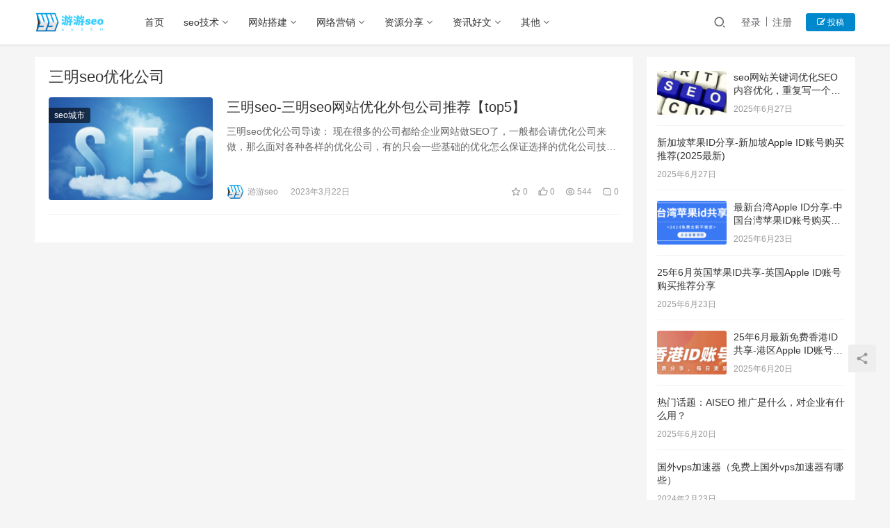

--- FILE ---
content_type: text/html; charset=UTF-8
request_url: https://www.myseo2u.com/tag/%E4%B8%89%E6%98%8Eseo%E4%BC%98%E5%8C%96%E5%85%AC%E5%8F%B8
body_size: 11711
content:
<!DOCTYPE html>
<html lang="zh-CN">
<head>
    <meta charset="UTF-8">
    <meta http-equiv="X-UA-Compatible" content="IE=Edge,chrome=1">
    <meta name="renderer" content="webkit">
    <meta name="viewport" content="initial-scale=1.0,user-scalable=no,maximum-scale=1,width=device-width">
    <title>三明seo优化公司 | 游游seo博客</title>
    <meta name='robots' content='max-image-preview:large' />
<meta name="keywords" content="三明seo优化公司" />
<meta property="og:type" content="webpage" />
<meta property="og:url" content="https://www.myseo2u.com/tag/%E4%B8%89%E6%98%8Eseo%E4%BC%98%E5%8C%96%E5%85%AC%E5%8F%B8" />
<meta property="og:site_name" content="游游seo博客" />
<meta property="og:title" content="三明seo优化公司" />
<meta name="applicable-device" content="pc,mobile" />
<meta http-equiv="Cache-Control" content="no-transform" />
<link rel='dns-prefetch' href='//www.myseo2u.com' />
<link rel='dns-prefetch' href='//at.alicdn.com' />
<link rel="alternate" type="application/rss+xml" title="游游seo博客 &raquo; 三明seo优化公司标签Feed" href="https://www.myseo2u.com/tag/%e4%b8%89%e6%98%8eseo%e4%bc%98%e5%8c%96%e5%85%ac%e5%8f%b8/feed" />
<link rel='stylesheet' id='stylesheet-css'  href='https://www.myseo2u.com/wp-content/themes/justnews6/css/style.css?ver=6.0.1' type='text/css' media='all' />
<link rel='stylesheet' id='font-awesome-css'  href='https://www.myseo2u.com/wp-content/themes/justnews6/themer/assets/css/font-awesome.css?ver=6.0.1' type='text/css' media='all' />
<link rel='stylesheet' id='wp-block-library-css'  href='https://www.myseo2u.com/wp-includes/css/dist/block-library/style.min.css?ver=5.8.8' type='text/css' media='all' />
<script type='text/javascript' src='https://cdn.jsdelivr.net/npm/jquery@1.12.4/dist/jquery.min.js?ver=1.12.4' id='jquery-core-js'></script>
<script type='text/javascript' src='//at.alicdn.com/t/font_2010989_pnpf7kimxx.js?ver=6.0.1' id='wpcom-icons-js'></script>
<link rel="EditURI" type="application/rsd+xml" title="RSD" href="https://www.myseo2u.com/xmlrpc.php?rsd" />
<link rel="wlwmanifest" type="application/wlwmanifest+xml" href="https://www.myseo2u.com/wp-includes/wlwmanifest.xml" /> 
<script>
var _hmt = _hmt || [];
(function() {
  var hm = document.createElement("script");
  hm.src = "https://hm.baidu.com/hm.js?5462d2451e722228319d98d7f7e42acc";
  var s = document.getElementsByTagName("script")[0]; 
  s.parentNode.insertBefore(hm, s);
})();
</script>
        <style>
            a, .text-primary, .btn.active, .btn:active, .btn:focus, .btn:hover, .btn.btn-primary .badge, .panel-primary>.panel-heading .badge, .member-form-tab li.active a, .member-account-menu .member-nav-icon, .member-lp-process li.active p, .wpcom-profile .user-group, .wpcom-profile .wpcom-profile-nav li.active a, .wpcom-profile .profile-tab-item.active, .user-card-name .user-group, .plyr--full-ui input[type=range], body>header.header .nav>li.active>a, body>header.header .dropdown-menu>.active>a, .entry .entry-info .nickname, .entry .entry-content .has-theme-color-color, .entry-bar-inner .user-group, .entry-action .btn-dashang, .entry-action .btn-zan, .entry-readmore-btn, .form-submit-text span, .widget_profile .user-group, .list.tabs .tab.active a, .load-more, .kx-list .kx-time{color: #08c;}.bg-primary, .btn.btn-primary, .btn.btn-primary.disabled.focus, .btn.btn-primary.disabled:focus, .btn.btn-primary.disabled:hover, .btn.btn-primary[disabled].focus, .btn.btn-primary[disabled]:focus, .btn.btn-primary[disabled]:hover, fieldset[disabled] .btn.btn-primary.focus, fieldset[disabled] .btn.btn-primary:focus, fieldset[disabled] .btn.btn-primary:hover, .nav-pills>li.active>a, .nav-pills>li.active>a:focus, .nav-pills>li.active>a:hover, .label-primary, .panel-primary>.panel-heading, .action.action-color-1 .action-item, .entry .entry-content .has-theme-color-background-color, .comment-reply-title:before, .comments-title:before, .entry-related-title:before, .widget-title:before, .search-form .submit, .sec-panel-head h1 span:before, .sec-panel-head h2 span:before, .sec-panel-head h3 span:before, .wpcom-slider .swiper-pagination .swiper-pagination-bullet-active, .tagHandler ul.tagHandlerContainer li.tagItem{background-color: #08c;}.form-control:focus, .btn.active, .btn:active, .btn.btn-primary, .btn.btn-primary.active, .btn.btn-primary:active, .btn.btn-primary.disabled.focus, .btn.btn-primary.disabled:focus, .btn.btn-primary.disabled:hover, .btn.btn-primary[disabled].focus, .btn.btn-primary[disabled]:focus, .btn.btn-primary[disabled]:hover, fieldset[disabled] .btn.btn-primary.focus, fieldset[disabled] .btn.btn-primary:focus, fieldset[disabled] .btn.btn-primary:hover, .nav .open>a, .nav .open>a:focus, .nav .open>a:hover, .panel-primary, .panel-primary>.panel-heading, .wpcom-profile .profile-tab-item.active, .search-form input.keyword:focus, .load-more{border-color: #08c;}.btn.active:before, .btn:active:before, .btn:focus:before, .btn:hover:before, .TCaptcha-button .TCaptcha-icon:after, .wpcom-profile .user-group, .user-card-name .user-group, .smartphoto-loader, .entry-bar-inner .user-group, .entry-action .btn-dashang, .entry-action .btn-zan, .entry-readmore-btn, .widget-kx-list .kx-item:before, .widget_profile .user-group, .kx-list .kx-time:before{border-color: #08c;}.btn.active:after, .btn:active:after, .btn:focus:after, .btn:hover:after, .page-numbers>li.active, .pagination>li.active, .swiper-pagination-bullet-active, .swiper-pagination-progress .swiper-pagination-progressbar, .hot-slider .swiper-button-next, .hot-slider .swiper-button-prev, .action .action-item-inner h2, .action .action-item-inner h3, .action .action-item-inner h4, .TCaptcha-button .TCaptcha-icon i, .TCaptcha-button .TCaptcha-icon:before, .member-account-menu .active:before, .member-lp-process li.active i, .member-lp-process li.processed .process-line, .wpcom-profile .user-group:after, .wpcom-profile .profile-tab-item.active:after, .user-card-name .user-group:after, .modules-video .modal-player, .social-login-form .sl-input-submit, .plyr--audio .plyr__control.plyr__tab-focus, .plyr--audio .plyr__control:hover, .plyr--audio .plyr__control[aria-expanded=true], .plyr--video .plyr__control.plyr__tab-focus, .plyr--video .plyr__control:hover, .plyr--video .plyr__control[aria-expanded=true], .plyr__control--overlaid, .plyr__control--overlaid:focus, .plyr__control--overlaid:hover, .plyr__menu__container .plyr__control[role=menuitemradio][aria-checked=true]:before, .entry-bar-inner .user-group:after, .post-loop-default .item-title a .sticky-post, .post-loop-card .item-title .sticky-post, .post-loop-image .item-title .sticky-post, .sidebar .widget_nav_menu ul li.current-menu-item a, .sidebar .widget_nav_menu ul li.current-post-parent a, .widget_profile .user-group:after, .list.tabs .tab.active a:after, .kx-list .kx-date:before{background-color: #08c;}.panel-primary>.panel-heading+.panel-collapse>.panel-body{border-top-color: #08c;}.panel-primary>.panel-footer+.panel-collapse>.panel-body, .member-form-tab li.active{border-bottom-color: #08c;}.wpcom-profile .wpcom-profile-nav li.active a{border-bottom-color: #08c;}.entry .entry-content .h3, .entry .entry-content h3, .entry .member-account-content .woocommerce h2{border-left-color: #08c;}a:hover, .breadcrumb>li a:hover, .page-numbers .pagination-go .pgo-btn:hover, .pagination .pagination-go .pgo-btn:hover, .close:focus, .close:hover, .action .action-share-item:hover, .member-form .form-group.active .wi, .member-form .form-group.active .show-password .wi:hover, .member-form .form-group.error .show-password .wi:hover, .member-form .show-password .wi:hover, .member-form-tab a:hover, .member-account-name a:hover, .member-account-menu li:hover, .wpcom-profile .wpcom-profile-nav a:hover, .wpcom-profile .follow-item .follow-item-text .follow-item-name a:hover, .wpcom-profile-main .profile-posts-list .item-title a:hover, .wpcom-profile-main .profile-comments-list .comment-item-link a:hover, .hentry .member-account-wrap .notify-list .notify-item.status-1 .notify-item-title a:hover, .hentry .member-account-wrap .notify-list .notify-item-title a:hover, .user-card-name:hover, body>header.header .nav>li>a:hover, body>header.header .wpcom-adv-menu>.menu-item-style>.menu-item-wrap>li>a:hover, .navbar-action .login:focus, .navbar-action .login:hover, .navbar-action .profile a:hover, .navbar-search-close:hover, .navbar-search-btn:hover, .navbar-search-icon:focus, .navbar-search-icon:hover, .entry .entry-info a:focus, .entry .entry-info a:hover, .entry .entry-content .has-theme-hover-color, .entry .entry-content .wp-block-wpcom-accordion .panel-heading .panel-title a:hover, .entry .entry-content .wp-block-wpcom-accordion .panel-heading .panel-title a:hover .wi, .entry-bar .info-item a:hover, .comments-list .comment-children .comment-text-reply a:hover, .comments-list .reply a:hover, .comment-body .nickname a:hover, #cancel-comment-reply-link:hover, .post-loop-list .item a:hover, .post-loop-default .item-title a:hover, .post-loop-default .item-meta a:hover, .post-loop-card .item-title a:hover, .post-loop-image .item-title a:hover, .post-loop-image .item-meta-author .avatar:hover, .widget ol a:hover, .widget ul a:hover, .widget_kuaixun .widget-title-more:hover, .widget_profile .profile-name:hover, .sec-panel-head .more:hover, .el-boxed .sec-panel-head h1 span a:hover, .el-boxed .sec-panel-head h2 span a:hover, .el-boxed .sec-panel-head h3 span a:hover, .list.tabs .tab a:hover, .list-links a:focus, .list-links a:hover, .kx-list .kx-content h2 a:hover, .kx-meta .j-mobile-share:hover, .modules-category-posts .sec-panel-more a:hover{color: #07c;}.page-numbers>li:hover, .pagination>li:hover, .hot-slider .swiper-button-prev:hover, .hot-slider .swiper-container-rtl .swiper-button-next:hover, .hot-slider .swiper-button-next:hover, .hot-slider .swiper-container-rtl .swiper-button-prev:hover, .member-account-menu .active:hover:before, .wpcom-profile .wpcom-profile-setcover:hover, .wpcom-profile .profile-tab-item:hover, .social-login-form .sl-input-submit:hover, body>header.header .dropdown-menu>.active>a:focus, body>header.header .dropdown-menu>.active>a:hover, body>header.header .dropdown-menu>li>a:hover, body>header.header .wpcom-adv-menu>.menu-item-style>.menu-item-wrap .dropdown-menu li a:hover, .entry-tag a:focus, .entry-tag a:hover, .wpcom-shortcode-tags li:hover, .page-no-sidebar.member-login .btn-home:hover, .page-no-sidebar.member-register .btn-home:hover, .post-loop-default .item-category:hover, .post-loop-card .item-img .item-category:hover, .post-loop-image .item-img .item-category:hover, .widget .tagcloud a:hover, .sidebar .widget_nav_menu ul li.current-menu-item .sub-menu a:hover, .sidebar .widget_nav_menu ul li.current-post-parent .sub-menu a:hover, .sidebar .widget_nav_menu ul li a:hover, .footer-sns .sns-icon:after, .list.tabs .tab.active a:hover:after, .load-more:focus, .load-more:hover, .modules-carousel-posts .sec-panel-more .swiper-button-next:hover, .modules-carousel-posts .sec-panel-more .swiper-button-prev:hover{background-color: #07c;}.page-numbers .pagination-go .pgo-input:focus, .pagination .pagination-go .pgo-input:focus, .member-form .form-group.active .form-input, .wpcom-profile .wpcom-profile-setcover:hover, .wpcom-profile .profile-tab-item:hover, .entry-tag a:focus, .entry-tag a:hover, .entry-action .btn-dashang.liked, .entry-action .btn-dashang:hover, .entry-action .btn-zan.liked, .entry-action .btn-zan:hover, .entry-readmore-btn:hover, .widget .tagcloud a:hover, .widget-kx-list .kx-item:hover:before, .widget-kx-list .kx-item.active:before, .load-more:focus, .load-more:hover{border-color: #07c;}.action .action-item:hover, .entry .entry-content .has-theme-hover-background-color, .entry-action .btn-dashang.liked, .entry-action .btn-dashang:hover, .entry-action .btn-zan.liked, .entry-action .btn-zan:hover, .entry-readmore-btn:hover, .search-form .submit:hover, .wpcom-slider .swiper-pagination span:hover, .tagHandler ul.tagHandlerContainer li.tagItem:hover{background-color: #07c;}.member-form-tab li.active:hover{border-bottom-color: #07c;}.member-account-input input:focus, .member-account-input select:focus, .member-account-input textarea:focus, .modules-carousel-posts .sec-panel-more .swiper-button-next:hover, .modules-carousel-posts .sec-panel-more .swiper-button-prev:hover{border-color: #07c;}.wpcom-profile .wpcom-profile-nav a:hover{border-bottom-color: #07c;}@media (max-width:991px){.navbar-collapse{background-color: #08c;}}@media (max-width:767px){.entry-bar .info-item.share .mobile{background-color: #08c;}}                        body>header.header{background-color: #fff;;}
                        body>header.header .logo img{max-height: 32px;}
                        @media (max-width: 767px){
                body>header.header .logo img{max-height: 26px;}
            }
                        .entry .entry-video{ height: 482px;}
            @media (max-width: 1219px){
                .entry .entry-video{ height: 386.49883449883px;}
            }
            @media (max-width: 991px){
                .entry .entry-video{ height: 449.41724941725px;}
            }
            @media (max-width: 767px){
                .entry .entry-video{ height: 344.28571428571px;}
            }
            @media (max-width: 500px){
                .entry .entry-video{ height: 241px;}
            }
                    </style>
    <link rel="icon" href="https://www.myseo2u.com/wp-content/uploads/2022/07/cropped-2022072611015173-32x32.png" sizes="32x32" />
<link rel="icon" href="https://www.myseo2u.com/wp-content/uploads/2022/07/cropped-2022072611015173-192x192.png" sizes="192x192" />
<link rel="apple-touch-icon" href="https://www.myseo2u.com/wp-content/uploads/2022/07/cropped-2022072611015173-180x180.png" />
<meta name="msapplication-TileImage" content="https://www.myseo2u.com/wp-content/uploads/2022/07/cropped-2022072611015173-270x270.png" />
    <!--[if lte IE 9]><script src="https://www.myseo2u.com/wp-content/themes/justnews6/js/update.js"></script><![endif]-->
	<script>
var _hmt = _hmt || [];
(function() {
  var hm = document.createElement("script");
  hm.src = "https://hm.baidu.com/hm.js?5462d2451e722228319d98d7f7e42acc";
  var s = document.getElementsByTagName("script")[0]; 
  s.parentNode.insertBefore(hm, s);
})();
</script>

</head>
<body class="archive tag tag-seo tag-711 lang-cn el-boxed">
<header class="header">
    <div class="container clearfix">
        <div class="navbar-header">
            <button type="button" class="navbar-toggle collapsed" data-toggle="collapse" data-target=".navbar-collapse">
                <span class="icon-bar icon-bar-1"></span>
                <span class="icon-bar icon-bar-2"></span>
                <span class="icon-bar icon-bar-3"></span>
            </button>
                        <div class="logo">
            <a href="https://www.myseo2u.com" rel="home"><img src="https://www.myseo2u.com/wp-content/uploads/2022/07/logo_20220726_uugai.com_1658829968113.png" alt="游游seo博客"></a>
        </div>
    </div>
    <div class="collapse navbar-collapse">
        <nav class="navbar-left primary-menu"><ul id="menu-%e5%a4%b4%e9%83%a8%e5%af%bc%e8%88%aa" class="nav navbar-nav wpcom-adv-menu"><li class="menu-item"><a href="https://www.myseo2u.com/">首页</a></li>
<li class="menu-item dropdown"><a href="https://www.myseo2u.com/seojishu" class="dropdown-toggle">seo技术</a>
<ul class="dropdown-menu menu-item-wrap menu-item-col-5">
	<li class="menu-item"><a href="https://www.myseo2u.com/seojishu/seorumen">seo入门</a></li>
	<li class="menu-item"><a href="https://www.myseo2u.com/seojishu/seoshizhan">seo实战</a></li>
	<li class="menu-item"><a href="https://www.myseo2u.com/seojishu/seojingyan">seo经验</a></li>
	<li class="menu-item"><a href="https://www.myseo2u.com/seojishu/seogongju">seo工具</a></li>
	<li class="menu-item"><a href="https://www.myseo2u.com/seojishu/seosuanfa">seo算法</a></li>
	<li class="menu-item"><a href="https://www.myseo2u.com/seojishu/gugeseo">谷歌seo</a></li>
</ul>
</li>
<li class="menu-item dropdown"><a href="https://www.myseo2u.com/wangzhandajian" class="dropdown-toggle">网站搭建</a>
<ul class="dropdown-menu menu-item-wrap menu-item-col-3">
	<li class="menu-item"><a href="https://www.myseo2u.com/wangzhandajian/wpjianzhan">wp建站</a></li>
	<li class="menu-item"><a href="https://www.myseo2u.com/wangzhandajian/wpzhuti">wp主题</a></li>
	<li class="menu-item"><a href="https://www.myseo2u.com/wangzhandajian/jianzhanzhishi">建站知识</a></li>
</ul>
</li>
<li class="menu-item dropdown"><a href="https://www.myseo2u.com/wangluoyingxiao" class="dropdown-toggle">网络营销</a>
<ul class="dropdown-menu menu-item-wrap menu-item-col-5">
	<li class="menu-item"><a href="https://www.myseo2u.com/wangluoyingxiao/semjingjia">sem竞价</a></li>
	<li class="menu-item"><a href="https://www.myseo2u.com/wangluoyingxiao/xinmeitiyingxiao">新媒体营销</a></li>
	<li class="menu-item"><a href="https://www.myseo2u.com/wangluoyingxiao/zimeitiyingxiao">自媒体营销</a></li>
	<li class="menu-item"><a href="https://www.myseo2u.com/wangluoyingxiao/koubeiyuqing">口碑舆情</a></li>
	<li class="menu-item"><a href="https://www.myseo2u.com/wangluoyingxiao/neirongyingxiao">内容营销</a></li>
	<li class="menu-item"><a href="https://www.myseo2u.com/wangluoyingxiao/wenancehua">文案策划</a></li>
</ul>
</li>
<li class="menu-item dropdown"><a href="https://www.myseo2u.com/ziyuanfenxiang" class="dropdown-toggle">资源分享</a>
<ul class="dropdown-menu menu-item-wrap menu-item-col-5">
	<li class="menu-item"><a href="https://www.myseo2u.com/ziyuanfenxiang/seoziyuan">seo资源</a></li>
	<li class="menu-item"><a href="https://www.myseo2u.com/ziyuanfenxiang/apple-id">苹果ID</a></li>
	<li class="menu-item"><a href="https://www.myseo2u.com/ziyuanfenxiang/wangzhanyuanma">网站源码</a></li>
	<li class="menu-item"><a href="https://www.myseo2u.com/ziyuanfenxiang/pojieapp">破解软件</a></li>
	<li class="menu-item"><a href="https://www.myseo2u.com/ziyuanfenxiang/shangwangbibei">上网必备</a></li>
</ul>
</li>
<li class="menu-item dropdown"><a href="https://www.myseo2u.com/zixunhaowen" class="dropdown-toggle">资讯好文</a>
<ul class="dropdown-menu menu-item-wrap menu-item-col-4">
	<li class="menu-item"><a href="https://www.myseo2u.com/zixunhaowen/chuangye">互联网创业</a></li>
	<li class="menu-item"><a href="https://www.myseo2u.com/zixunhaowen/shenghuoxiaofei">生活消费</a></li>
	<li class="menu-item"><a href="https://www.myseo2u.com/zixunhaowen/wangzhuankuaibao">网赚快报</a></li>
	<li class="menu-item"><a href="https://www.myseo2u.com/zixunhaowen/zaqizaba">杂七杂八</a></li>
</ul>
</li>
<li class="menu-item dropdown"><a href="https://www.myseo2u.com/qita" class="dropdown-toggle">其他</a>
<ul class="dropdown-menu menu-item-wrap menu-item-col-4">
	<li class="menu-item"><a href="https://www.myseo2u.com/userlist">用户列表</a></li>
	<li class="menu-item"><a href="https://www.myseo2u.com/tags">标签归档</a></li>
	<li class="menu-item"><a href="https://www.myseo2u.com/fuwu">营销服务</a></li>
	<li class="menu-item"><a href="https://www.myseo2u.com/chengshiseo">城市seo分站目录</a></li>
</ul>
</li>
</ul></nav>        <div class="navbar-action pull-right">
                            <div class="navbar-search-icon j-navbar-search"><i class="wpcom-icon wi"><svg aria-hidden="true"><use xlink:href="#wi-search"></use></svg></i></div>

                
                <div id="j-user-wrap">
                    <a class="login" href="https://www.myseo2u.com/login?modal-type=login">登录</a>
                    <a class="login register" href="https://www.myseo2u.com/register?modal-type=register">注册</a>
                </div>
                <a class="btn btn-primary btn-xs publish" href="https://www.myseo2u.com/tougao">
                    <i class="fa fa-edit"></i> 投稿</a>
                                    </div>
        <form class="navbar-search" action="https://www.myseo2u.com" method="get" role="search">
            <div class="navbar-search-inner">
                <i class="wpcom-icon wi navbar-search-close"><svg aria-hidden="true"><use xlink:href="#wi-close"></use></svg></i>                <input type="text" name="s" class="navbar-search-input" autocomplete="off" placeholder="输入关键词搜索..." value="">
                <button class="navbar-search-btn" type="submit"><i class="wpcom-icon wi"><svg aria-hidden="true"><use xlink:href="#wi-search"></use></svg></i></button>
            </div>
        </form>
    </div><!-- /.container -->
    </div><!-- /.navbar-collapse -->
</header>
<div id="wrap">    <div class="container wrap">
        <div class="main">
            <div class="sec-panel sec-panel-default">
                                    <div class="sec-panel-head">
                        <h1><span>三明seo优化公司</span></h1>
                    </div>
                                <div class="sec-panel-body">
                    <ul class="post-loop post-loop-default cols-0">
                                                    <li class="item">
        <div class="item-img">
        <a class="item-img-inner" href="https://www.myseo2u.com/360.html" title="三明seo-三明seo网站优化外包公司推荐【top5】" target="_blank" rel="bookmark">
            <img width="480" height="300" src="https://www.myseo2u.com/wp-content/themes/justnews6/themer/assets/images/lazy.png" class="attachment-post-thumbnail size-post-thumbnail wp-post-image j-lazy" alt="三明seo-三明seo网站优化外包公司推荐【top5】" data-original="https://www.myseo2u.com/wp-content/uploads/2022/08/2022080406112035-e1659593496222-480x300.png" />        </a>
                <a class="item-category" href="https://www.myseo2u.com/ziyuanfenxiang/seoziyuan/seochengshi" target="_blank">seo城市</a>
            </div>
        <div class="item-content">
                <h2 class="item-title">
            <a href="https://www.myseo2u.com/360.html" target="_blank" rel="bookmark">
                                 三明seo-三明seo网站优化外包公司推荐【top5】            </a>
        </h2>
        <div class="item-excerpt">
            <p>三明seo优化公司导读： 现在很多的公司都给企业网站做SEO了，一般都会请优化公司来做，那么面对各种各样的优化公司，有的只会一些基础的优化怎么保证选择的优化公司技术水平好呢?三明s&#8230;</p>
        </div>
        <div class="item-meta">
                        <div class="item-meta-li author">
                                <a data-user="1" target="_blank" href="https://www.myseo2u.com/grzx/1" class="avatar j-user-card">
                    <img alt='游游seo' src='//www.myseo2u.com/wp-content/uploads/member/avatars/238a0b923820dcc5.1658917298.jpg' class='avatar avatar-60 photo' height='60' width='60' />                    <span>游游seo</span>
                </a>
            </div>
                                    <span class="item-meta-li date">2023年3月22日</span>
            <div class="item-meta-right">
                <span class="item-meta-li stars" title="收藏数"><i class="wpcom-icon wi"><svg aria-hidden="true"><use xlink:href="#wi-star"></use></svg></i> 0</span><span class="item-meta-li likes" title="点赞数"><i class="wpcom-icon wi"><svg aria-hidden="true"><use xlink:href="#wi-thumb-up"></use></svg></i> 0</span><span class="item-meta-li views" title="阅读数"><i class="wpcom-icon wi"><svg aria-hidden="true"><use xlink:href="#wi-eye"></use></svg></i> 544</span><a class="item-meta-li comments" href="https://www.myseo2u.com/360.html#comments" target="_blank" title="评论数"><i class="wpcom-icon wi"><svg aria-hidden="true"><use xlink:href="#wi-comment"></use></svg></i> 0</a>            </div>
        </div>
    </div>
</li>
                                            </ul>
                                    </div>
            </div>
        </div>
                    <aside class="sidebar">
                <div id="wpcom-post-thumb-3" class="widget widget_post_thumb">            <ul>
                                    <li class="item">
                                                    <div class="item-img">
                                <a class="item-img-inner" href="https://www.myseo2u.com/492.html" title="seo网站关键词优化SEO内容优化，重复写一个关键词">
                                    <img width="480" height="300" src="https://www.myseo2u.com/wp-content/themes/justnews6/themer/assets/images/lazy.png" class="attachment-post-thumbnail size-post-thumbnail wp-post-image j-lazy" alt="seo网站关键词优化SEO内容优化，重复写一个关键词" data-original="https://www.myseo2u.com/wp-content/uploads/2022/08/2022082204241374-e1661142268811-480x300.png" />                                </a>
                            </div>
                                                <div class="item-content">
                            <p class="item-title"><a href="https://www.myseo2u.com/492.html" title="seo网站关键词优化SEO内容优化，重复写一个关键词">seo网站关键词优化SEO内容优化，重复写一个关键词</a></p>
                            <p class="item-date">2025年6月27日</p>
                        </div>
                    </li>
                                    <li class="item">
                                                <div class="item-content" style="margin-left: 0;">
                            <p class="item-title"><a href="https://www.myseo2u.com/490.html" title="新加坡苹果ID分享-新加坡Apple ID账号购买推荐(2025最新)">新加坡苹果ID分享-新加坡Apple ID账号购买推荐(2025最新)</a></p>
                            <p class="item-date">2025年6月27日</p>
                        </div>
                    </li>
                                    <li class="item">
                                                    <div class="item-img">
                                <a class="item-img-inner" href="https://www.myseo2u.com/484.html" title="最新台湾Apple ID分享-中国台湾苹果ID账号购买推荐2025">
                                    <img width="480" height="300" src="https://www.myseo2u.com/wp-content/themes/justnews6/themer/assets/images/lazy.png" class="attachment-post-thumbnail size-post-thumbnail wp-post-image j-lazy" alt="最新台湾Apple ID分享-中国台湾苹果ID账号购买推荐2025" data-original="https://www.myseo2u.com/wp-content/uploads/2025/06/2025061917500814-e1750355500422-480x300.png" />                                </a>
                            </div>
                                                <div class="item-content">
                            <p class="item-title"><a href="https://www.myseo2u.com/484.html" title="最新台湾Apple ID分享-中国台湾苹果ID账号购买推荐2025">最新台湾Apple ID分享-中国台湾苹果ID账号购买推荐2025</a></p>
                            <p class="item-date">2025年6月23日</p>
                        </div>
                    </li>
                                    <li class="item">
                                                <div class="item-content" style="margin-left: 0;">
                            <p class="item-title"><a href="https://www.myseo2u.com/487.html" title="25年6月英国苹果ID共享-英国Apple ID账号购买推荐分享">25年6月英国苹果ID共享-英国Apple ID账号购买推荐分享</a></p>
                            <p class="item-date">2025年6月23日</p>
                        </div>
                    </li>
                                    <li class="item">
                                                    <div class="item-img">
                                <a class="item-img-inner" href="https://www.myseo2u.com/481.html" title="25年6月最新免费香港ID共享-港区Apple ID账号分享">
                                    <img width="480" height="300" src="https://www.myseo2u.com/wp-content/themes/justnews6/themer/assets/images/lazy.png" class="attachment-post-thumbnail size-post-thumbnail wp-post-image j-lazy" alt="25年6月最新免费香港ID共享-港区Apple ID账号分享" data-original="https://www.myseo2u.com/wp-content/uploads/2025/06/2025061917434231-e1750355047683-480x300.png" />                                </a>
                            </div>
                                                <div class="item-content">
                            <p class="item-title"><a href="https://www.myseo2u.com/481.html" title="25年6月最新免费香港ID共享-港区Apple ID账号分享">25年6月最新免费香港ID共享-港区Apple ID账号分享</a></p>
                            <p class="item-date">2025年6月20日</p>
                        </div>
                    </li>
                                    <li class="item">
                                                <div class="item-content" style="margin-left: 0;">
                            <p class="item-title"><a href="https://www.myseo2u.com/479.html" title="热门话题：AISEO 推广是什么，对企业有什么用？">热门话题：AISEO 推广是什么，对企业有什么用？</a></p>
                            <p class="item-date">2025年6月20日</p>
                        </div>
                    </li>
                                    <li class="item">
                                                <div class="item-content" style="margin-left: 0;">
                            <p class="item-title"><a href="https://www.myseo2u.com/474.html" title="国外vps加速器（免费上国外vps加速器有哪些）">国外vps加速器（免费上国外vps加速器有哪些）</a></p>
                            <p class="item-date">2024年2月23日</p>
                        </div>
                    </li>
                                    <li class="item">
                                                <div class="item-content" style="margin-left: 0;">
                            <p class="item-title"><a href="https://www.myseo2u.com/476.html" title="国内怎么上YouTube？（外网梯子上油管）">国内怎么上YouTube？（外网梯子上油管）</a></p>
                            <p class="item-date">2024年2月23日</p>
                        </div>
                    </li>
                                    <li class="item">
                                                <div class="item-content" style="margin-left: 0;">
                            <p class="item-title"><a href="https://www.myseo2u.com/472.html" title="好用的外网翻墙梯子-稳定便宜的电脑和手机谷歌梯子软件推荐">好用的外网翻墙梯子-稳定便宜的电脑和手机谷歌梯子软件推荐</a></p>
                            <p class="item-date">2024年2月23日</p>
                        </div>
                    </li>
                                    <li class="item">
                                                <div class="item-content" style="margin-left: 0;">
                            <p class="item-title"><a href="https://www.myseo2u.com/467.html" title="郴州seo-郴州seo网站优化外包公司推荐【seo优化公司】">郴州seo-郴州seo网站优化外包公司推荐【seo优化公司】</a></p>
                            <p class="item-date">2023年12月11日</p>
                        </div>
                    </li>
                            </ul>
        </div><div id="categories-2" class="widget widget_categories"><h3 class="widget-title"><span>分类</span></h3><form action="https://www.myseo2u.com" method="get"><label class="screen-reader-text" for="cat">分类</label><select  name='cat' id='cat' class='postform' >
	<option value='-1'>选择分类</option>
	<option class="level-0" value="12">sem竞价&nbsp;&nbsp;(1)</option>
	<option class="level-0" value="2">seo入门&nbsp;&nbsp;(4)</option>
	<option class="level-0" value="38">seo城市&nbsp;&nbsp;(95)</option>
	<option class="level-0" value="3">seo实战&nbsp;&nbsp;(4)</option>
	<option class="level-0" value="30">seo工具&nbsp;&nbsp;(1)</option>
	<option class="level-0" value="1">seo技术&nbsp;&nbsp;(3)</option>
	<option class="level-0" value="5">seo算法&nbsp;&nbsp;(1)</option>
	<option class="level-0" value="4">seo经验&nbsp;&nbsp;(12)</option>
	<option class="level-0" value="9">wp主题&nbsp;&nbsp;(1)</option>
	<option class="level-0" value="8">wp建站&nbsp;&nbsp;(1)</option>
	<option class="level-0" value="23">上网必备&nbsp;&nbsp;(12)</option>
	<option class="level-0" value="25">互联网创业&nbsp;&nbsp;(1)</option>
	<option class="level-0" value="15">口碑舆情&nbsp;&nbsp;(1)</option>
	<option class="level-0" value="10">建站知识&nbsp;&nbsp;(1)</option>
	<option class="level-0" value="17">文案策划&nbsp;&nbsp;(1)</option>
	<option class="level-0" value="14">新媒体营销&nbsp;&nbsp;(2)</option>
	<option class="level-0" value="28">杂七杂八&nbsp;&nbsp;(1)</option>
	<option class="level-0" value="22">破解软件&nbsp;&nbsp;(2)</option>
	<option class="level-0" value="27">网赚快报&nbsp;&nbsp;(2)</option>
	<option class="level-0" value="13">自媒体营销&nbsp;&nbsp;(1)</option>
	<option class="level-0" value="20">苹果ID&nbsp;&nbsp;(10)</option>
	<option class="level-0" value="6">谷歌seo&nbsp;&nbsp;(1)</option>
</select>
</form>
<script type="text/javascript">
/* <![CDATA[ */
(function() {
	var dropdown = document.getElementById( "cat" );
	function onCatChange() {
		if ( dropdown.options[ dropdown.selectedIndex ].value > 0 ) {
			dropdown.parentNode.submit();
		}
	}
	dropdown.onchange = onCatChange;
})();
/* ]]> */
</script>

			</div><div id="wpcom-lastest-products-2" class="widget widget_lastest_products"><h3 class="widget-title"><span>猜你喜欢</span></h3>            <ul class="p-list clearfix">
                                    <li class="col-xs-24 col-md-12 p-item">
                        <div class="p-item-wrap">
                            <a class="thumb" href="https://www.myseo2u.com/492.html">
                                <img width="480" height="300" src="https://www.myseo2u.com/wp-content/themes/justnews6/themer/assets/images/lazy.png" class="attachment-post-thumbnail size-post-thumbnail wp-post-image j-lazy" alt="seo网站关键词优化SEO内容优化，重复写一个关键词" data-original="https://www.myseo2u.com/wp-content/uploads/2022/08/2022082204241374-e1661142268811-480x300.png" />                            </a>
                            <h4 class="title">
                                <a href="https://www.myseo2u.com/492.html" title="seo网站关键词优化SEO内容优化，重复写一个关键词">
                                    seo网站关键词优化SEO内容优化，重复写一个关键词                                </a>
                            </h4>
                        </div>
                    </li>
                                    <li class="col-xs-24 col-md-12 p-item">
                        <div class="p-item-wrap">
                            <a class="thumb" href="https://www.myseo2u.com/103.html">
                                <img width="480" height="300" src="https://www.myseo2u.com/wp-content/themes/justnews6/themer/assets/images/lazy.png" class="attachment-post-thumbnail size-post-thumbnail wp-post-image j-lazy" alt="Chrome谷歌翻墙怎么操作?google翻墙最简单的方法" data-original="https://www.myseo2u.com/wp-content/uploads/2022/07/2021061603141944-480x300-1.png" />                            </a>
                            <h4 class="title">
                                <a href="https://www.myseo2u.com/103.html" title="Chrome谷歌翻墙怎么操作?google翻墙最简单的方法">
                                    Chrome谷歌翻墙怎么操作?google翻墙最简单的方法                                </a>
                            </h4>
                        </div>
                    </li>
                                    <li class="col-xs-24 col-md-12 p-item">
                        <div class="p-item-wrap">
                            <a class="thumb" href="https://www.myseo2u.com/109.html">
                                <img width="450" height="300" src="https://www.myseo2u.com/wp-content/themes/justnews6/themer/assets/images/lazy.png" class="attachment-post-thumbnail size-post-thumbnail wp-post-image j-lazy" alt="3个月将网站优化到权重1好做嘛？怎么优化" data-original="https://www.myseo2u.com/wp-content/uploads/2022/07/2022072806361021.webp" />                            </a>
                            <h4 class="title">
                                <a href="https://www.myseo2u.com/109.html" title="3个月将网站优化到权重1好做嘛？怎么优化">
                                    3个月将网站优化到权重1好做嘛？怎么优化                                </a>
                            </h4>
                        </div>
                    </li>
                                    <li class="col-xs-24 col-md-12 p-item">
                        <div class="p-item-wrap">
                            <a class="thumb" href="https://www.myseo2u.com/106.html">
                                <img width="480" height="300" src="https://www.myseo2u.com/wp-content/themes/justnews6/themer/assets/images/lazy.png" class="attachment-post-thumbnail size-post-thumbnail wp-post-image j-lazy" alt="谷歌翻墙方法分享(如何翻墙访问Youtube/Facebook/Google/Twitter国外网站)" data-original="https://www.myseo2u.com/wp-content/uploads/2022/07/2022072806294683-e1658989815973-480x300.png" />                            </a>
                            <h4 class="title">
                                <a href="https://www.myseo2u.com/106.html" title="谷歌翻墙方法分享(如何翻墙访问Youtube/Facebook/Google/Twitter国外网站)">
                                    谷歌翻墙方法分享(如何翻墙访问Youtube/Facebook/Google/Twitter国外网站)                                </a>
                            </h4>
                        </div>
                    </li>
                                    <li class="col-xs-24 col-md-12 p-item">
                        <div class="p-item-wrap">
                            <a class="thumb" href="https://www.myseo2u.com/100.html">
                                <img width="480" height="300" src="https://www.myseo2u.com/wp-content/themes/justnews6/themer/assets/images/lazy.png" class="attachment-post-thumbnail size-post-thumbnail wp-post-image j-lazy" alt="重庆SEO优化-重庆网站优化外包公司推荐【TOP5】" data-original="https://www.myseo2u.com/wp-content/uploads/2022/07/2022072806142251-e1658988878845-480x300.png" />                            </a>
                            <h4 class="title">
                                <a href="https://www.myseo2u.com/100.html" title="重庆SEO优化-重庆网站优化外包公司推荐【TOP5】">
                                    重庆SEO优化-重庆网站优化外包公司推荐【TOP5】                                </a>
                            </h4>
                        </div>
                    </li>
                                    <li class="col-xs-24 col-md-12 p-item">
                        <div class="p-item-wrap">
                            <a class="thumb" href="https://www.myseo2u.com/97.html">
                                <img width="480" height="300" src="https://www.myseo2u.com/wp-content/themes/justnews6/themer/assets/images/lazy.png" class="attachment-post-thumbnail size-post-thumbnail wp-post-image j-lazy" alt="天津SEO优化-天津网站优化外包公司推荐【TOP5】" data-original="https://www.myseo2u.com/wp-content/uploads/2022/07/2022072806111597-e1658988698578-480x300.png" />                            </a>
                            <h4 class="title">
                                <a href="https://www.myseo2u.com/97.html" title="天津SEO优化-天津网站优化外包公司推荐【TOP5】">
                                    天津SEO优化-天津网站优化外包公司推荐【TOP5】                                </a>
                            </h4>
                        </div>
                    </li>
                                    <li class="col-xs-24 col-md-12 p-item">
                        <div class="p-item-wrap">
                            <a class="thumb" href="https://www.myseo2u.com/92.html">
                                <img width="480" height="300" src="https://www.myseo2u.com/wp-content/themes/justnews6/themer/assets/images/lazy.png" class="attachment-post-thumbnail size-post-thumbnail wp-post-image j-lazy" alt="seo经验之谈：没有建站历史的老域名对SEO有帮助吗？" data-original="https://www.myseo2u.com/wp-content/uploads/2022/07/2022072708281392-e1658910505348-480x300.png" />                            </a>
                            <h4 class="title">
                                <a href="https://www.myseo2u.com/92.html" title="seo经验之谈：没有建站历史的老域名对SEO有帮助吗？">
                                    seo经验之谈：没有建站历史的老域名对SEO有帮助吗？                                </a>
                            </h4>
                        </div>
                    </li>
                                    <li class="col-xs-24 col-md-12 p-item">
                        <div class="p-item-wrap">
                            <a class="thumb" href="https://www.myseo2u.com/89.html">
                                <img width="400" height="300" src="https://www.myseo2u.com/wp-content/themes/justnews6/themer/assets/images/lazy.png" class="attachment-post-thumbnail size-post-thumbnail wp-post-image j-lazy" alt="上海SEO优化-上海网站优化外包公司推荐【TOP5】" data-original="https://www.myseo2u.com/wp-content/uploads/2022/07/2022072708222525.webp" />                            </a>
                            <h4 class="title">
                                <a href="https://www.myseo2u.com/89.html" title="上海SEO优化-上海网站优化外包公司推荐【TOP5】">
                                    上海SEO优化-上海网站优化外包公司推荐【TOP5】                                </a>
                            </h4>
                        </div>
                    </li>
                                    <li class="col-xs-24 col-md-12 p-item">
                        <div class="p-item-wrap">
                            <a class="thumb" href="https://www.myseo2u.com/86.html">
                                <img width="399" height="300" src="https://www.myseo2u.com/wp-content/themes/justnews6/themer/assets/images/lazy.png" class="attachment-post-thumbnail size-post-thumbnail wp-post-image j-lazy" alt="北京SEO优化-北京网站优化外包公司推荐【TOP5】" data-original="https://www.myseo2u.com/wp-content/uploads/2022/07/2022072708194911.webp" />                            </a>
                            <h4 class="title">
                                <a href="https://www.myseo2u.com/86.html" title="北京SEO优化-北京网站优化外包公司推荐【TOP5】">
                                    北京SEO优化-北京网站优化外包公司推荐【TOP5】                                </a>
                            </h4>
                        </div>
                    </li>
                                    <li class="col-xs-24 col-md-12 p-item">
                        <div class="p-item-wrap">
                            <a class="thumb" href="https://www.myseo2u.com/84.html">
                                                            </a>
                            <h4 class="title">
                                <a href="https://www.myseo2u.com/84.html" title="iOS小火箭ID(Shadowrocket)账号分享-海外ID购买地址共享">
                                    iOS小火箭ID(Shadowrocket)账号分享-海外ID购买地址共享                                </a>
                            </h4>
                        </div>
                    </li>
                            </ul>
        </div><div id="tag_cloud-3" class="widget widget_tag_cloud"><h3 class="widget-title"><span>标签云</span></h3><div class="tagcloud"><a href="https://www.myseo2u.com/tag/seo" class="tag-cloud-link tag-link-60 tag-link-position-1" style="font-size: 21.194244604317pt;" aria-label="SEO (61个项目)">SEO<span class="tag-link-count"> (61)</span></a>
<a href="https://www.myseo2u.com/tag/seo%e4%bc%98%e5%8c%96" class="tag-cloud-link tag-link-53 tag-link-position-2" style="font-size: 22pt;" aria-label="SEO优化 (73个项目)">SEO优化<span class="tag-link-count"> (73)</span></a>
<a href="https://www.myseo2u.com/tag/seo%e5%a4%96%e5%8c%85" class="tag-cloud-link tag-link-170 tag-link-position-3" style="font-size: 20.589928057554pt;" aria-label="seo外包 (53个项目)">seo外包<span class="tag-link-count"> (53)</span></a>
<a href="https://www.myseo2u.com/tag/seo%e5%a4%96%e5%8c%85%e5%85%ac%e5%8f%b8" class="tag-cloud-link tag-link-424 tag-link-position-4" style="font-size: 9.2086330935252pt;" aria-label="seo外包公司 (3个项目)">seo外包公司<span class="tag-link-count"> (3)</span></a>
<a href="https://www.myseo2u.com/tag/seo%e7%9f%a5%e8%af%86" class="tag-cloud-link tag-link-206 tag-link-position-5" style="font-size: 8pt;" aria-label="seo知识 (2个项目)">seo知识<span class="tag-link-count"> (2)</span></a>
<a href="https://www.myseo2u.com/tag/ssr%e6%9c%ba%e5%9c%ba" class="tag-cloud-link tag-link-296 tag-link-position-6" style="font-size: 8pt;" aria-label="ssr机场 (2个项目)">ssr机场<span class="tag-link-count"> (2)</span></a>
<a href="https://www.myseo2u.com/tag/ssr%e6%9c%ba%e5%9c%ba%e8%8a%82%e7%82%b9" class="tag-cloud-link tag-link-297 tag-link-position-7" style="font-size: 8pt;" aria-label="ssr机场节点 (2个项目)">ssr机场节点<span class="tag-link-count"> (2)</span></a>
<a href="https://www.myseo2u.com/tag/ssr%e8%8a%82%e7%82%b9" class="tag-cloud-link tag-link-91 tag-link-position-8" style="font-size: 10.215827338129pt;" aria-label="SSR节点 (4个项目)">SSR节点<span class="tag-link-count"> (4)</span></a>
<a href="https://www.myseo2u.com/tag/ssr%e8%8a%82%e7%82%b9%e5%88%86%e4%ba%ab" class="tag-cloud-link tag-link-93 tag-link-position-9" style="font-size: 10.215827338129pt;" aria-label="SSR节点分享 (4个项目)">SSR节点分享<span class="tag-link-count"> (4)</span></a>
<a href="https://www.myseo2u.com/tag/ssr%e8%8a%82%e7%82%b9%e8%b4%a6%e5%8f%b7" class="tag-cloud-link tag-link-90 tag-link-position-10" style="font-size: 9.2086330935252pt;" aria-label="SSR节点账号 (3个项目)">SSR节点账号<span class="tag-link-count"> (3)</span></a>
<a href="https://www.myseo2u.com/tag/ssr%e8%8a%82%e7%82%b9%e9%93%be%e6%8e%a5" class="tag-cloud-link tag-link-298 tag-link-position-11" style="font-size: 8pt;" aria-label="ssr节点链接 (2个项目)">ssr节点链接<span class="tag-link-count"> (2)</span></a>
<a href="https://www.myseo2u.com/tag/v2ray" class="tag-cloud-link tag-link-302 tag-link-position-12" style="font-size: 8pt;" aria-label="v2ray (2个项目)">v2ray<span class="tag-link-count"> (2)</span></a>
<a href="https://www.myseo2u.com/tag/v2ray%e6%9c%ba%e5%9c%ba" class="tag-cloud-link tag-link-304 tag-link-position-13" style="font-size: 8pt;" aria-label="v2ray机场 (2个项目)">v2ray机场<span class="tag-link-count"> (2)</span></a>
<a href="https://www.myseo2u.com/tag/v2ray%e8%8a%82%e7%82%b9" class="tag-cloud-link tag-link-433 tag-link-position-14" style="font-size: 10.215827338129pt;" aria-label="v2ray节点 (4个项目)">v2ray节点<span class="tag-link-count"> (4)</span></a>
<a href="https://www.myseo2u.com/tag/%e5%85%8d%e8%b4%b9ss" class="tag-cloud-link tag-link-92 tag-link-position-15" style="font-size: 9.2086330935252pt;" aria-label="免费SS (3个项目)">免费SS<span class="tag-link-count"> (3)</span></a>
<a href="https://www.myseo2u.com/tag/%e5%b0%8f%e7%81%ab%e7%ae%adid" class="tag-cloud-link tag-link-41 tag-link-position-16" style="font-size: 8pt;" aria-label="小火箭ID (2个项目)">小火箭ID<span class="tag-link-count"> (2)</span></a>
<a href="https://www.myseo2u.com/tag/%e5%b0%8f%e7%81%ab%e7%ae%adid%e5%88%86%e4%ba%ab" class="tag-cloud-link tag-link-43 tag-link-position-17" style="font-size: 8pt;" aria-label="小火箭ID分享 (2个项目)">小火箭ID分享<span class="tag-link-count"> (2)</span></a>
<a href="https://www.myseo2u.com/tag/%e5%b0%8f%e7%81%ab%e7%ae%ad%e8%8a%82%e7%82%b9" class="tag-cloud-link tag-link-603 tag-link-position-18" style="font-size: 8pt;" aria-label="小火箭节点 (2个项目)">小火箭节点<span class="tag-link-count"> (2)</span></a>
<a href="https://www.myseo2u.com/tag/%e5%b0%8f%e7%81%ab%e7%ae%ad%e8%8a%82%e7%82%b9%e5%88%86%e4%ba%ab" class="tag-cloud-link tag-link-602 tag-link-position-19" style="font-size: 8pt;" aria-label="小火箭节点分享 (2个项目)">小火箭节点分享<span class="tag-link-count"> (2)</span></a>
<a href="https://www.myseo2u.com/tag/%e6%90%9c%e7%b4%a2%e5%bc%95%e6%93%8e%e4%bc%98%e5%8c%96" class="tag-cloud-link tag-link-325 tag-link-position-20" style="font-size: 8pt;" aria-label="搜索引擎优化 (2个项目)">搜索引擎优化<span class="tag-link-count"> (2)</span></a>
<a href="https://www.myseo2u.com/tag/%e6%9c%80%e6%96%b0ssr%e8%8a%82%e7%82%b9" class="tag-cloud-link tag-link-436 tag-link-position-21" style="font-size: 8pt;" aria-label="最新ssr节点 (2个项目)">最新ssr节点<span class="tag-link-count"> (2)</span></a>
<a href="https://www.myseo2u.com/tag/%e6%b0%b8%e4%b9%85v2ray%e8%8a%82%e7%82%b9" class="tag-cloud-link tag-link-604 tag-link-position-22" style="font-size: 8pt;" aria-label="永久v2ray节点 (2个项目)">永久v2ray节点<span class="tag-link-count"> (2)</span></a>
<a href="https://www.myseo2u.com/tag/%e7%99%be%e5%ba%a6seo" class="tag-cloud-link tag-link-260 tag-link-position-23" style="font-size: 9.2086330935252pt;" aria-label="百度seo (3个项目)">百度seo<span class="tag-link-count"> (3)</span></a>
<a href="https://www.myseo2u.com/tag/%e7%a7%91%e5%ad%a6%e4%b8%8a%e7%bd%91" class="tag-cloud-link tag-link-319 tag-link-position-24" style="font-size: 8pt;" aria-label="科学上网 (2个项目)">科学上网<span class="tag-link-count"> (2)</span></a>
<a href="https://www.myseo2u.com/tag/%e7%bd%91%e7%ab%99%e4%bc%98%e5%8c%96" class="tag-cloud-link tag-link-85 tag-link-position-25" style="font-size: 9.2086330935252pt;" aria-label="网站优化 (3个项目)">网站优化<span class="tag-link-count"> (3)</span></a>
<a href="https://www.myseo2u.com/tag/%e7%bd%91%e7%ab%99%e6%9d%83%e9%87%8d" class="tag-cloud-link tag-link-86 tag-link-position-26" style="font-size: 8pt;" aria-label="网站权重 (2个项目)">网站权重<span class="tag-link-count"> (2)</span></a>
<a href="https://www.myseo2u.com/tag/%e7%be%8e%e5%9b%bdid" class="tag-cloud-link tag-link-159 tag-link-position-27" style="font-size: 8pt;" aria-label="美国id (2个项目)">美国id<span class="tag-link-count"> (2)</span></a>
<a href="https://www.myseo2u.com/tag/%e8%8b%b9%e6%9e%9cid" class="tag-cloud-link tag-link-321 tag-link-position-28" style="font-size: 8pt;" aria-label="苹果ID (2个项目)">苹果ID<span class="tag-link-count"> (2)</span></a>
<a href="https://www.myseo2u.com/tag/%e8%b0%b7%e6%ad%8cseo" class="tag-cloud-link tag-link-515 tag-link-position-29" style="font-size: 8pt;" aria-label="谷歌SEO (2个项目)">谷歌SEO<span class="tag-link-count"> (2)</span></a>
<a href="https://www.myseo2u.com/tag/%e8%b0%b7%e6%ad%8c%e7%bf%bb%e5%a2%99" class="tag-cloud-link tag-link-77 tag-link-position-30" style="font-size: 8pt;" aria-label="谷歌翻墙 (2个项目)">谷歌翻墙<span class="tag-link-count"> (2)</span></a></div>
</div>            </aside>
            </div>
</div>
<footer class="footer width-footer-bar">
    <div class="container">
        <div class="clearfix">
                        <div class="footer-col footer-col-logo">
                <img src="https://www.myseo2u.com/wp-content/uploads/2022/07/logo_20220726_uugai.com_1658829968113.png" alt="游游seo博客">
            </div>
                        <div class="footer-col footer-col-copy">
                <ul class="footer-nav hidden-xs"><li id="menu-item-51" class="menu-item menu-item-51"><a href="https://www.myseo2u.com/seojishu">seo技术</a></li>
<li id="menu-item-52" class="menu-item menu-item-52"><a href="https://www.myseo2u.com/wangzhandajian">网站搭建</a></li>
<li id="menu-item-53" class="menu-item menu-item-53"><a href="https://www.myseo2u.com/wangluoyingxiao">网络营销</a></li>
<li id="menu-item-54" class="menu-item menu-item-54"><a href="https://www.myseo2u.com/ziyuanfenxiang">资源分享</a></li>
<li id="menu-item-55" class="menu-item menu-item-55"><a href="https://www.myseo2u.com/zixunhaowen">资讯好文</a></li>
<li id="menu-item-56" class="menu-item menu-item-56"><a href="https://www.myseo2u.com/fuwu">营销服务</a></li>
</ul>                <div class="copyright">
                    <p>Copyright © 2022 游游seo博客 版权所有 <a href="https://www.myseo2u.com/sitemap.xml">网站地图</a> Powered by <a href="https://www.wpcom.cn" target="_blank" rel="noopener">WordPress</a></p>
                </div>
            </div>
            <div class="footer-col footer-col-sns">
                <div class="footer-sns">
                                                <a href="mailto:lingge875@gmail.com">
                                <i class="wpcom-icon wi sns-icon"><svg aria-hidden="true"><use xlink:href="#wi-google"></use></svg></i>                                                            </a>
                                                    <a href="https://www.myseo2u.com/fuwu">
                                <i class="wpcom-icon wi sns-icon"><svg aria-hidden="true"><use xlink:href="#wi-qq"></use></svg></i>                                                            </a>
                                                    <a href="https://lgappleid.me/">
                                <i class="wpcom-icon wi sns-icon"><svg aria-hidden="true"><use xlink:href="#wi-apple"></use></svg></i>                                                            </a>
                                        </div>
            </div>
        </div>
    </div>
</footer>
        <div class="action action-style-0 action-color-0 action-pos-0">
                                        <div class="action-item j-share">
                    <i class="wpcom-icon wi action-item-icon"><svg aria-hidden="true"><use xlink:href="#wi-share"></use></svg></i>                                    </div>
                            <div class="action-item gotop j-top">
                    <i class="wpcom-icon wi action-item-icon"><svg aria-hidden="true"><use xlink:href="#wi-arrow-up-2"></use></svg></i>                                    </div>
                    </div>
                    <div class="footer-bar">
                                    <div class="fb-item">
                        <a href="https://lgappleid.me/">
                            <i class="wpcom-icon wi fb-item-icon"><svg aria-hidden="true"><use xlink:href="#wi-apple"></use></svg></i>                            <span>ID商城</span>
                        </a>
                    </div>
                                        <div class="fb-item">
                        <a href="mailto:lingge875@gmail.com">
                            <i class="wpcom-icon wi fb-item-icon"><svg aria-hidden="true"><use xlink:href="#wi-google"></use></svg></i>                            <span>邮箱</span>
                        </a>
                    </div>
                                        <div class="fb-item">
                        <a href="https://www.myseo2u.com/fuwu">
                            <i class="wpcom-icon wi fb-item-icon"><svg aria-hidden="true"><use xlink:href="#wi-qq"></use></svg></i>                            <span>服务</span>
                        </a>
                    </div>
                                </div>
        <script></script><script type='text/javascript' id='main-js-extra'>
/* <![CDATA[ */
var _wpcom_js = {"webp":"","ajaxurl":"https:\/\/www.myseo2u.com\/wp-admin\/admin-ajax.php","theme_url":"https:\/\/www.myseo2u.com\/wp-content\/themes\/justnews6","slide_speed":"5000","user_card_height":"346","video_height":"482","login_url":"https:\/\/www.myseo2u.com\/login?modal-type=login","register_url":"https:\/\/www.myseo2u.com\/register?modal-type=register","errors":{"require":"\u4e0d\u80fd\u4e3a\u7a7a","email":"\u8bf7\u8f93\u5165\u6b63\u786e\u7684\u7535\u5b50\u90ae\u7bb1","pls_enter":"\u8bf7\u8f93\u5165","password":"\u5bc6\u7801\u5fc5\u987b\u4e3a6~32\u4e2a\u5b57\u7b26","passcheck":"\u4e24\u6b21\u5bc6\u7801\u8f93\u5165\u4e0d\u4e00\u81f4","phone":"\u8bf7\u8f93\u5165\u6b63\u786e\u7684\u624b\u673a\u53f7\u7801","terms":"Please read and agree with the terms","sms_code":"\u9a8c\u8bc1\u7801\u9519\u8bef","captcha_verify":"\u8bf7\u70b9\u51fb\u6309\u94ae\u8fdb\u884c\u9a8c\u8bc1","captcha_fail":"\u70b9\u51fb\u9a8c\u8bc1\u5931\u8d25\uff0c\u8bf7\u91cd\u8bd5","nonce":"\u968f\u673a\u6570\u6821\u9a8c\u5931\u8d25","req_error":"\u8bf7\u6c42\u5931\u8d25"},"follow_btn":"<i class=\"wpcom-icon wi\"><svg aria-hidden=\"true\"><use xlink:href=\"#wi-add\"><\/use><\/svg><\/i>\u5173\u6ce8","followed_btn":"\u5df2\u5173\u6ce8","user_card":"1"};
/* ]]> */
</script>
<script type='text/javascript' src='https://www.myseo2u.com/wp-content/themes/justnews6/js/main.js?ver=6.0.1' id='main-js'></script>
<script type='text/javascript' src='https://www.myseo2u.com/wp-content/themes/justnews6/js/wp-embed.js?ver=6.0.1' id='wp-embed-js'></script>
                    <script>(function ($) {$(document).ready(function () {setup_share(1);})})(jQuery);</script>
        </body>
</html>